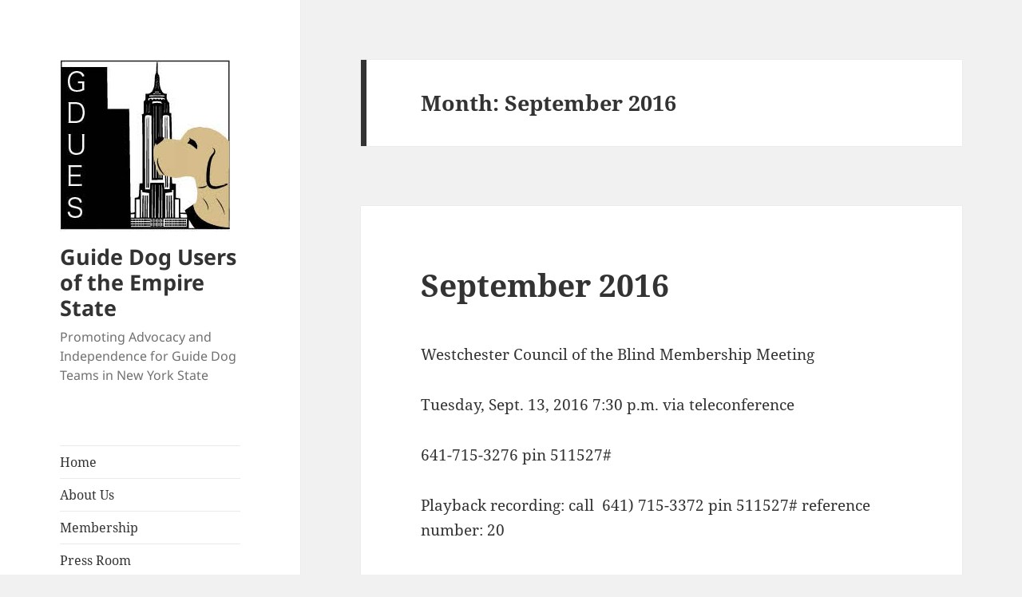

--- FILE ---
content_type: text/css
request_url: http://www.gdues.org/wp-content/plugins/ableplayer/assets/css/media.css?ver=2.2.1
body_size: 59
content:
.wp-playlist.has-ableplayer {
	padding: 0;
	border: none;
}

--- FILE ---
content_type: text/css
request_url: http://www.gdues.org/wp-content/plugins/ableplayer/build/ableplayer.min.css?ver=2.2.1
body_size: 4885
content:
:root{--able-white:#fff;--able-black:#000;--able-transparent-gray:#00000077;--able-medium-light-gray:#a8a8a8;--able-light-gray:#dadada;--able-very-light-gray:#eee;--able-off-white:#fdfdfd;--able-dark-gray:#262626;--able-medium-dark-gray:#333;--able-medium-dark-gray2:#464646;--able-medium-gray:#666;--able-bright-yellow:#ff6;--able-light-yellow:#ffc;--able-bright-orange:#f90;--able-light-orange:#ffbb37;--able-bright-green:#8ab839;--able-light-pink:#fee}.able-chapters-div,.able-modal-dialog,.able-modal-overlay,.able-playlist,.able-search-results,.able-transcript-area,.able-wrapper{--able-base-control-size:24px;--able-color:var(--able-white);--able-control-background:var(--able-black);--able-control-color:var(--able-white);--able-big-play-background:var(--able-transparent-gray);--able-alert-button-color:var(--able-black);--able-seekbar-border:var(--able-medium-light-gray);--able-seekbar-background:var(--able-black);--able-seekbar-loaded:var(--able-medium-gray);--able-seekbar-played:var(--able-light-gray);--able-seekbar-head:var(--able-off-white);--able-control-label-color:var(--able-white);--able-controller-background:var(--able-medium-dark-gray2);--able-separator-color:var(--able-medium-light-gray);--able-volume-background:var(--able-black);--able-volume-outline:var(--able-medium-gray);--able-statusbar-color:var(--able-light-gray);--able-statusbar-background:var(--able-black);--able-default-caption-color:var(--able-white);--able-default-caption-background:var(--able-black);--able-default-description-color:var(--able-bright-yellow);--able-default-description-background:var(--able-dark-gray);--able-description-border:var(--able-medium-gray);--able-now-playing-color:var(--able-white);--able-now-playing-background:var(--able-black);--able-modal-color:var(--able-black);--able-modal-background:var(--able-off-white);--able-modal-overlay:var(--able-transparent-gray);--able-modal-border:3px solid var(--able-light-gray);--able-drag-outline:var(--able-bright-orange);--able-sign-background:var(--able-white);--able-sign-border:var(--able-black);--able-resizable-color:var(--able-medium-gray);--able-chapter-background:transparent;--able-chapter-color:var(--able-black);--able-current-chapter-background:var(--able-black);--able-current-chapter-color:var(--able-white);--able-focus-outline:var(--able-light-orange);--able-hover-outline:var(--able-bright-green);--able-tooltip-border:var(--able-dark-gray);--able-tooltip-color:var(--able-medium-dark-gray);--able-tooltip-background:var(--able-very-light-gray);--able-alert-background:var(--able-light-yellow);--able-menu-border:var(--able-dark-gray);--able-menu-background:var(--able-black);--able-menu-outline:var(--able-medium-gray);--able-menu-color:var(--able-white);--able-menu-focus-background:var(--able-very-light-gray);--able-menu-focus-color:var(--able-black);--able-transcript-background:var(--able-white);--able-cue-audio-description-background:var(--able-light-pink);--able-cue-audio-description-color:var(--able-dark-gray);--able-cue-highlighted-background:var(--able-black);--able-cue-highlighted-color:var(--able-white);--able-cue-interacting-background:var(--able-light-yellow);--able-cue-interacting-color:var(--able-black);--able-playlist-item-background:var(--able-off-white);--able-playlist-item-color:var(--able-black);--able-playlist-item-button-color:var(--able-black);--able-search-results-button-background:var(--able-white);--able-search-results-button-color:var(--able-black);--able-playlist-current-background:var(--able-white);--able-playlist-current-border:var(--able-dark-gray);--able-playlist-current-outline:var(--able-medium-dark-gray);--able-playlist-current-active-color:var(--able-black);--able-playlist-current-active-background:var(--able-white);--able-search-term-background:var(--able-light-yellow);--able-search-term-color:var(--able-black)}.able-black-controls{--able-control-background:#fff!important;--able-control-color:#000!important}.able-chapters-div,.able-modal-dialog,.able-playlist,.able-search-results,.able-transcript-area,.able-wrapper{font-family:-apple-system,BlinkMacSystemFont,"Segoe UI",Roboto,Oxygen-Sans,Ubuntu,Cantarell,"Helvetica Neue",sans-serif}.able-chapters-div,.able-chapters-div *,.able-playlist,.able-playlist *,.able-wrapper,.able-wrapper *{box-sizing:border-box}.able-wrapper{position:relative;margin:0 auto;padding:0;max-width:100%;height:auto;text-align:start}.able{position:relative;margin:0;padding:0;width:100%;z-index:5000;display:grid}.able-player-transcript .able-window-toolbar input,.able-wrapper .able input{margin:0;padding:2px 4px}.able-control-row{display:flex;justify-content:space-between;flex-wrap:wrap;align-items:center;padding:8px 9px 8px;gap:4px}.able-pipe{position:relative;top:-2px;color:var(--able-separator-color);margin:0 6px}.able .able-vidcap-container{left:0;margin:0;position:relative;top:0}.able .able-audcap-container{position:relative;margin:0;padding:.5rem;min-height:3.2rem}.able-clipped,.able-offscreen,.able-screenreader-alert,.able-transcript .able-hidden{border:0;clip-path:inset(50%);height:1px;margin:-1px;overflow:hidden;padding:0;position:absolute;width:1px;word-wrap:normal!important}.able-media-container audio{display:none!important}.able-controller{position:relative;background-color:var(--able-controller-background);padding:0 4px}.able-audio .able-controller{padding-top:8px}.able-skin-legacy .able-controller{padding:0}.able-poster{position:absolute;top:0;left:0;width:100%!important;height:auto!important}.able .able-vidcap-container{overflow:visible}.able .able-vidcap-container video{max-width:100%;display:block}.able-media-container iframe,.able-sign-window iframe{max-width:100%!important;display:block!important}.able-wrapper .able button.able-big-play-button{position:absolute;color:var(--able-control-color);background-color:var(--able-big-play-background);border:none;outline:0;left:0;top:0;padding:0;z-index:6500;opacity:.75;display:flex;align-items:center;justify-content:center;border-radius:5px;width:100%;height:100%}.able-wrapper .able button.able-big-play-button:focus,.able-wrapper .able button.able-big-play-button:hover{opacity:100}.able-big-play-button svg{background-color:var(--able-control-background);padding:1rem;width:8rem;height:8rem;max-width:140px;max-height:140px;border-radius:8px}.able-big-play-button:focus svg,.able-big-play-button:hover svg{outline:3px solid}.able-left-controls,.able-right-controls{overflow:visible;display:flex;gap:3px;align-items:center;flex-wrap:wrap}.able-skin-legacy .able-left-controls,.able-skin-legacy .able-right-controls{width:fit-content}.able-controller,.able-controller button,.able-controller div[role=button]{color:var(--able-control-color)}.able-controller .able-alert button{color:var(--able-alert-button-color)!important}.able-controller .able-seekbar{border:1px solid var(--able-seekbar-border)}.able-controller div[role=button]{background:0 0;position:relative;padding:2px;min-width:var(--able-base-control-size);min-height:var(--able-base-control-size);width:1rem;height:1rem;border:none;overflow:visible!important;display:flex;justify-content:center;align-items:center;z-index:6600;border-radius:3px}.able-controller div.able-button-handler-play[role=button]{padding:4px}.able-controller .buttonOff{opacity:.5}.able-seekbar-wrapper{display:block;width:100%;padding:6px 12px}.able-skin-legacy .able-seekbar-wrapper{padding:0}.able-seekbar{display:flex;align-items:center;position:relative;height:.5rem;border:1px solid;background-color:var(--able-seekbar-background);z-index:6500}.able-seekbar-loaded{display:inline-block;position:absolute;left:0;top:0;height:100%;background-color:var(--able-seekbar-loaded);z-index:5100}.able-seekbar-played{display:inline-block;position:absolute;left:0;top:0;height:100%;background-color:var(--able-seekbar-played);z-index:5200}.able-seekbar-head{display:inline-block;position:relative;left:0;background-color:var(--able-seekbar-head);min-width:var(--able-base-control-size);min-height:var(--able-base-control-size);width:.875rem;height:.875rem;border-radius:100%;z-index:5500}.able-volume-slider{height:120px;background-color:var(--able-volume-background);outline:1px solid var(--able-volume-outline);margin:0;padding:8px;position:absolute;right:0;display:block;z-index:9100}.able-volume-help{display:none}.able-volume-slider input[type=range]{appearance:slider-vertical;writing-mode:bt-rl;width:28px;height:100%;background:0 0}.able-volume-slider input[type=range]::-moz-range-track{border:1px solid #fff;width:7px;cursor:pointer;background:#000}input[type=range]::-moz-range-thumb{background-color:var(--able-control-color);outline:1px solid var(--able-volume-outline);outline-offset:-2px;height:var(--able-base-control-size);width:var(--able-base-control-size);border-radius:100%}.able-status-bar{color:var(--able-statusbar-color);font-size:.875rem;padding:8px 12px;gap:12px;display:flex;align-items:center;justify-content:space-between;background:var(--able-statusbar-background)}.able-status-bar span.able-timer{text-align:start}.able-status-bar span.able-speed{text-align:center}.able-status{font-style:italic;text-align:end}div.able-captions-wrapper{width:100%;margin:0;padding:0;text-align:center;display:block;z-index:6000}div.able-captions-wrapper:not(.able-captions-overlay){padding:0 0 8px}div.able-captions{display:none;padding:4px 6px;line-height:1.4;background-color:var(--able-default-caption-background);font-size:1rem;color:var(--able-default-caption-color);opacity:.75}div.able-vidcap-container div.able-captions-overlay{position:absolute;margin:0;bottom:12px}div.able-vidcap-container div.able-captions-below{position:relative;min-height:4rem}div.able-audcap-container.captions-off{display:none}div.able-descriptions{position:relative;color:var(--able-default-description-color);background-color:var(--able-default-description-background);min-height:4rem;border-top:1px solid var(--able-description-border);margin:0;padding:12px;text-align:center}div.able-now-playing{text-align:center;font-weight:700;font-size:1rem;padding:.5rem .5rem 1rem;color:var(--able-now-playing-color);background:var(--able-now-playing-background)}div.able-now-playing span{font-size:.875rem}div.able-video div.able-now-playing{display:none}div.able-modal-dialog{position:fixed;display:none;z-index:10000;max-height:90%;overflow:auto;transform:translate(-50%,-50%)!important;top:50%;left:50%;outline:0 none;color:var(--able-modal-color);background-color:var(--able-modal-background);border:var(--able-modal-border);width:50rem;max-width:95%;padding:1rem;box-sizing:border-box}body.able-modal-active{overflow:hidden}div.able-modal-overlay{position:fixed;width:100%;height:100%;background-color:var(--able-modal-overlay);margin:0;padding:0;top:0;left:0;display:none;z-index:9500}.able-alert button,.able-modal-dialog button{all:unset;padding:4px 12px;font-size:1.125rem;border:2px solid}.able-prefs-buttons{display:flex;gap:8px;margin-top:1rem}.able-modal-header{display:flex;justify-content:space-between}.able-modal-dialog .modalCloseButton{margin:0;align-self:flex-start}div.able-modal-dialog h1{font-size:1.5rem;line-height:1.6;margin:0 0 .5rem;order:-1}.able-prefs-form div[role=group]{padding:1rem 0;border:none}.able-prefs-form h2{font-weight:700;font-size:1.1rem}.able-desc-pref-prompt{font-weight:700;font-style:italic;margin-left:1rem!important}.able-prefDescFormat>div{margin-left:1.5rem}.able-prefs-captions>div,.able-prefs-descriptions>div{display:flex;flex-wrap:wrap;gap:.5rem;margin-bottom:.25rem}.able-prefs-captions label,.able-prefs-descriptions label{text-align:end;width:10rem}.able-prefs-checkbox label{width:auto}.able-prefs-captions select,.able-prefs-descriptions select{width:10rem}div.able-prefDescPause{margin-top:1rem}.able-prefs-form div.able-captions-sample{padding:.5rem;text-align:center}.able-prefs-form div.able-desc-sample{padding:.5rem;text-align:center;color:#fff;background-color:#000}.able-prefs-form h2{margin-top:0;margin-bottom:.5rem;font-size:1.1rem}.able-prefs-form ul{margin-top:0}able-prefs-form-keyboard ul{list-style-type:none}span.able-modkey-alt,span.able-modkey-ctrl,span.able-modkey-shift{color:#666;font-style:italic}span.able-modkey{font-weight:700;color:#000;font-size:1.1rem}.able-resize-form h1{font-size:1.15rem}.able-resize-form div div{margin:1rem 0}.able-resize-form label{display:block}.able-resize-form input{font-size:1.25rem;padding:4px}.able-resize-form input[readonly]{color:var(--able-separator-color)}.able-window-toolbar{background-color:var(--able-controller-background);color:var(--able-control-color);padding:8px;border:none;display:flex;align-items:center;justify-content:space-between;gap:12px}.able-window-toolbar>div{display:flex}.able-window-toolbar button{color:var(--able-control-color)}.able-window-toolbar .able-button-handler-preferences svg{min-width:var(--able-base-control-size);min-height:var(--able-base-control-size);height:1rem;width:1rem}.able-draggable:hover{cursor:move}.able-window-toolbar .able-button-handler-preferences{background-color:transparent;border:none;outline:0;padding:0;z-index:9300}.able-window-toolbar .able-button-handler-preferences img{display:block}.able-window-toolbar .able-popup{position:absolute;cursor:default;left:0;top:0;display:block;border-radius:0 0 5px 5px;background:var(--able-controller-background)}.able-drag{outline:3px dashed var(--able-drag-outline);outline-offset:2px;cursor:move}.able-resizable{position:absolute;width:20px;height:20px;bottom:0;right:0;padding:1px;cursor:nwse-resize}.able-resizable svg line{stroke:var(--able-resizable-color);stroke-width:2px}.able-sign-window{position:relative;z-index:8000;background:var(--able-sign-background);border:1px solid var(--able-sign-border)}.able-sign-window video{width:100%;margin-bottom:1rem}.able-sign-window:focus{outline:0}div.able-chapters-div{padding:0;max-width:100%}div.able-chapters-div .able-chapters-heading{margin:8px;font-size:1.125rem;font-weight:700}div.able-chapters-div ul,div.able-chapters-div ul li{list-style-type:none;padding:0;margin:0}div.able-chapters-div button{all:unset;width:100%;height:100%;border:none;background-color:var(--able-chapter-background);color:var(--able-chapter-color);font-size:1rem;text-align:start;padding:8px}div.able-chapters-div li.able-current-chapter button{background-color:var(--able-current-chapter-background);color:var(--able-current-chapter-color)}div.able-chapters-div button:focus{border:0;outline:2px solid var(--able-focus-outline);outline-offset:2px}div.able-chapters-div button:hover{outline:2px solid var(--able-hover-outline);outline-offset:2px}div.able-wrapper.fullscreen{margin:0!important;position:fixed!important;top:0!important;background:0 0!important}.able-tooltip{position:absolute;padding:4px 8px;border:1px solid var(--able-tooltip-border);color:var(--able-tooltip-color)!important;background-color:var(--able-tooltip-background)!important;border-radius:3px;display:block;font-size:.875rem}.able .able-alert{border:none}.able-alert{background-color:var(--able-alert-background);z-index:9400;padding:4px 8px;position:absolute;height:fit-content;width:100%;border:1px solid;border-radius:0;border-left-width:0;border-right-width:0;justify-content:space-between;align-items:center;gap:12px;bottom:0;left:0}.able-popup{z-index:9200}.able-tooltip{z-index:9500}.able ul.able-popup,ul.able-popup{position:absolute;margin:0;padding:0;padding-inline-start:0;list-style-type:none;border-width:1px;border-color:var(--able-menu-border);background-color:var(--able-menu-background);outline:1px solid var(--able-menu-outline);color:var(--able-menu-color);opacity:.95;border-radius:4px;display:grid;cursor:default;width:auto}.able ul.able-popup li,ul.able-popup li{padding:4px 16px;margin:0;width:auto}.able ul.able-popup li:first-of-type,ul.able-popup li:first-of-type{border-radius:4px 4px 0 0}.able ul.able-popup li:last-of-type,ul.able-popup li:last-of-type{border-radius:0 0 4px 4px}.able ul.able-popup li.able-focus,ul.able-popup li.able-focus{background-color:var(--able-menu-focus-background);color:var(--able-menu-focus-color)}.able-popup-captions li[aria-checked=true]::before{content:"\2713"/'';margin-right:4px}.able-transcript-area{border-width:1px;border-style:solid;z-index:7000;padding-bottom:25px;background-color:var(--able-transcript-background)}.able-transcript{position:relative;overflow-y:scroll;padding-left:1rem;padding-right:1rem;background-color:#fff;height:350px}.able-transcript div{margin:1rem 0}.able-transcript-heading{font-size:1.375rem;font-weight:700;margin:.5rem 0;padding:0}.able-transcript-chapter-heading{font-size:1.125rem;font-weight:700;margin:0;padding:0}.able-transcript div.able-transcript-desc{background-color:var(--able-cue-audio-description-background);color:var(--able-cue-audio-description-color);border:1px solid;font-style:italic;padding:.5rem}.able-transcript .able-unspoken{font-weight:700}.able-highlight,.able-highlight span:active,.able-highlight span:focus,.able-highlight span:hover{background-color:var(--able-cue-highlighted-background)!important;color:var(--able-cue-highlighted-color)!important;padding:.25rem .1rem;border:none;outline:0}.able-transcript span:active,.able-transcript span:focus,.able-transcript span:hover{background:var(--able-cue-interacting-background);color:var(--able-cue-interacting-color);border:none;outline:0;border-bottom:1px solid;cursor:pointer}.able-window-toolbar label{display:inline;font-size:.875rem;margin-right:.333rem;color:var(--able-control-label-color)}.able-alert button,.able-controller div[role=button],.able-controller input,.able-modal-dialog button,.able-playlist li button,.able-popup li,.able-search-results li button,.able-seekbar-head,.able-window-toolbar .able-button-handler-preferences,.able-window-toolbar input,.able-window-toolbar select,div.able-modal-dialog button,div.able-modal-dialog input{outline-style:solid;outline-width:3px;outline-color:transparent}.able-alert button:focus,.able-controller div[role=button]:focus,.able-controller input:focus,.able-modal-dialog button:focus,.able-playlist button:focus,.able-search-results li button:focus,.able-seekbar-head:focus,.able-window-toolbar .able-button-handler-preferences:focus,.able-window-toolbar input:focus,.able-window-toolbar select:focus,.able-wrapper .able button.able-big-play-button:focus .icon-play,.able-wrapper .able button.able-big-play-button:focus svg,div.able-modal-dialog button:focus,div.able-modal-dialog input:focus{outline-color:var(--able-focus-outline)}.able-alert button:hover,.able-controller div[role=button]:hover,.able-controller input:hover,.able-modal-dialog button:hover,.able-playlist li button:hover,.able-popup li:hover,.able-search-results li button:hover,.able-seekbar-head:hover,.able-window-toolbar .able-button-handler-preferences:hover,.able-window-toolbar input:hover,.able-window-toolbar select:hover,.able-wrapper .able button.able-big-play-button:hover .icon-play,.able-wrapper .able button.able-big-play-button:hover svg,div.able-modal-dialog button:hover,div.able-modal-dialog input:hover{outline-color:var(--able-hover-outline)}.able-playlist,.able-search-results ul{list-style-type:none;margin:0;padding:0;display:grid}.able-playlist li,.able-search-results li{background-color:var(--able-playlist-item-background);color:var(--able-playlist-item-color);padding:0;margin:0;border:1px solid;width:auto;border-bottom:none;max-width:100%}.able-search-results li{display:flex}.able-playlist li:first-of-type:not(.able-player.able-playlistli),.able-search-results li:first-of-type{border-radius:5px 5px 0 0}.able-playlist li:last-of-type:not(.able-player.able-playlistli),.able-search-results li:last-of-type{border-bottom:2px solid;border-radius:0 0 5px 5px}.able-playlist li button,.able-search-results li button{border:none;color:var(--able-playlist-item-button-color);background-color:transparent;font-size:.875rem;width:100%;padding:8px;text-align:start;display:flex;align-items:center;gap:12px;outline-offset:-6px}.able-search-results li button{outline-offset:-3px;border-radius:4px}.able-search-results li>span{font-size:.875rem;padding:8px}.able-search-results li button{width:fit-content;background:var(--able-search-results-button-background);color:var(--able-search-results-buttonc-color);border-radius:3px;margin:2px}.able-playlist li button img{max-width:100px;max-height:100px;display:block}.able-playlist li.able-current{background-color:var(--able-playlist-current-background);border-color:var(--able-playlist-current-border);outline:2px solid var(--able-playlist-current-outline);outline-offset:-2px}.able-playlist li.able-current button:active,.able-playlist li.able-current button:focus,.able-playlist li.able-current button:hover{color:var(--able-playlist-current-active-color);background:var(--able-playlist-current-active-background)}#able-search-term-echo{font-style:italic}button.able-search-results-time{font-weight:700;cursor:pointer}#able-search-term-echo,.able-search-term{background-color:var(--able-search-term-background);color:var(--able-search-term-color);font-weight:700}.able-modal-dialog button svg,.able-modal-dialog div[role=button] svg,.able-wrapper button svg,.able-wrapper div[role=button] svg{display:block;fill:currentColor}#able-vts-instructions{padding:1rem;border:1px solid #999;width:100%;margin:0 auto 1.5rem;box-sizing:border-box}#able-vts fieldset{margin:0 auto 1.5rem;border:none}#able-vts fieldset legend{color:#000;font-weight:700}#able-vts fieldset div{display:flex;flex-wrap:wrap;gap:.5rem;align-items:center}#able-vts thead tr{background:#f0f0f0}#able-vts table{border-collapse:collapse}#able-vts table,#able-vts table td,#able-vts table th{border:1px solid #323232;padding:8px;color:#323232}#able-vts table td[contenteditable=true]:hover{background:#fff;color:#333}#able-vts table td[contenteditable=true]:focus-within{background:#fff;color:#000}#able-vts table td button{width:auto;padding:2px;margin:1px;display:flex;align-items:center;float:left;color:#323232;background:#f6f6f6;border-radius:2px}#able-vts table td button svg{width:22px;height:22px}#able-vts table button:hover svg{fill:#c00}tr.kind-subtitles{background-color:#fff}tr.kind-descriptions{background-color:#fee}tr.kind-chapters{background-color:#e6ffe6}.able-vts-dragging{background-color:#ffc}div#able-vts-icon-credit{font-size:.875rem}div#able-vts-alert{display:none;position:fixed;top:5px;left:5px;border:2px solid #666;background-color:#ffc;padding:1rem;font-weight:700;z-index:9400}button#able-vts-save{font-size:1rem;padding:6px 12px;border-radius:4px;margin-bottom:1rem;font-weight:700}button#able-vts-save:focus,button#able-vts-save:hover{color:#fff;background-color:#060}.able-vts-output-instructions{width:720px;max-width:90%}#able-vts textarea{height:200px;width:720px;max-width:90%}@media (width < 480px){.able-control-row{gap:8px}.able-control-row div[role=button]{min-width:32px;height:32px}.able-sign-window,.able-transcript-area{position:static!important;width:100%!important}div.able-captions-wrapper:not(.able-captions-overlay){min-height:5rem}}

--- FILE ---
content_type: text/javascript
request_url: http://www.gdues.org/wp-content/plugins/ableplayer/assets/js/media.min.js?ver=2.2.1
body_size: 1040
content:
(()=>{var c=[];if(ableplayer!=="undefined"){let o=function(t){t.classList.add("has-ableplayer");let n=JSON.parse(t.querySelector(".wp-playlist-script").textContent),e=t.classList.contains("wp-audio-playlist")?t.querySelector("audio"):t.querySelector("video"),d=n.tracks,a=document.createElement("ul");a.classList.add("able-playlist"),a.setAttribute("data-player",e.getAttribute("id")),a.setAttribute("data-embedded",!0);let i,r,l;d.forEach((s,b,f)=>{i=document.createElement("li"),i.setAttribute("data-poster",s.image.src),r=document.createElement("span"),r.classList.add("able-source"),r.setAttribute("data-type",s.type),r.setAttribute("data-src",s.src),l=document.createElement("button"),l.setAttribute("type","button"),l.innerText=s.title,s.image.src&&(img=document.createElement("img"),img.setAttribute("src",s.image.src),img.setAttribute("alt",""),img.setAttribute("height",s.image.height),img.setAttribute("width",s.image.width),l.insertAdjacentElement("afterbegin",img)),i.insertAdjacentElement("afterbegin",r),i.insertAdjacentElement("beforeend",l),a.insertAdjacentElement("beforeend",i)}),t.insertAdjacentElement("beforeend",a);let u=t.querySelector(".wp-playlist-current-item");u&&u.remove()};if(y=o,ableplayer.settings.replace_video==="true"&&c.push("video"),ableplayer.settings.replace_audio==="true"&&c.push("audio"),c.length!==0){let t=document.querySelectorAll(c),n;t&&t.forEach((e,d,a)=>{let i=ableplayer.settings.exclude_class,r=e.closest("figure"),l=e.closest("div"),u=r?r.classList.contains(i):!1,s=l?l.classList.contains(i):!1;i!==""&&e.classList.contains(i)||u||s?e.classList.add("ableplayer-skipped"):(e.removeAttribute("controls"),e.hasAttribute("data-able-player")||e.setAttribute("data-able-player","true"),e.hasAttribute("id")||e.setAttribute("id","able-player-id-"+d),e.hasAttribute("data-skin")||e.setAttribute("data-skin","2020")),n=e.querySelectorAll("track"),n.forEach((b,f,A)=>{b.hasAttribute("kind")||b.setAttribute("kind","subtitles")})})}if(ableplayer.settings.replace_playlists==="true"){let t=document.querySelectorAll(".wp-playlist");t.length>0&&t.forEach((n,e,d)=>{o(n)})}let p=document.querySelectorAll("[data-able-player]");p&&p.forEach((t,n,e)=>{if(ableplayer.settings.youtube_nocookie==="true"&&(t.hasAttribute("data-youtube-nocookie")||t.setAttribute("data-youtube-nocookie","true")),ableplayer.settings.default_heading!=="auto"&&(t.hasAttribute("data-heading-level")||t.setAttribute("data-heading-level",ableplayer.settings.default_heading)),ableplayer.settings.default_speed!=="animals"&&(t.hasAttribute("data-speed-icons")||t.setAttribute("data-speed-icons","arrows")),ableplayer.settings.hide_controls==="true"&&(t.hasAttribute("data-hide-controls")||t.setAttribute("data-hide-controls","true")),ableplayer.settings.seek_interval&&(t.hasAttribute("data-seek-interval")||t.setAttribute("data-seek-interval",ableplayer.settings.seek_interval)),ableplayer.settings.render_transcript==="true"&&!t.hasAttribute("data-transcript-div")&&t.querySelectorAll("track").length>0){t.setAttribute("data-transcript-div","ableplayer-transcript-"+t.getAttribute("id"));let a=document.createElement("div");a.setAttribute("id","ableplayer-transcript-"+t.getAttribute("id")),a.classList.add("ableplayer-transcript"),t.insertAdjacentElement("afterend",a)}})}var y;})();
